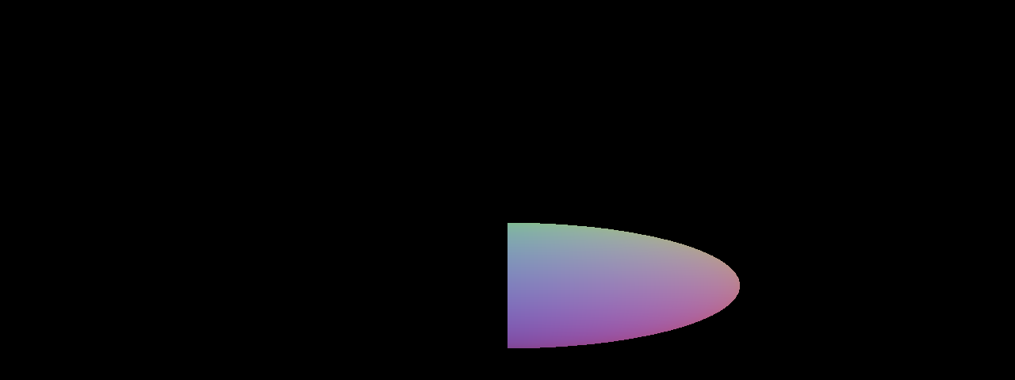

--- FILE ---
content_type: text/html
request_url: http://www.gamehackaday.com/1.25.2017/
body_size: 2514
content:
<!DOCTYPE html>
<html>
<head>
<style>
  body {
    margin: 0;
    overflow: hidden;
  }
</style>
</head>
<body>
<div id="container"></div>
<script src="../lib/three/build/three.min.js"></script>
<script src="../lib/three/examples/js/controls/OrbitControls.js"></script>
<script id="vertexShader" type="x-shader/x-vertex">
  varying vec2 vUV;
  varying vec2 vTextureCoord;
  varying vec4 vColor;
  varying vec3 fNormal;

  uniform float time;

  void main() {
    vUV = uv;
    fNormal = normal;
    vColor = vec4(1.0, 1.0, 1.0, 1.0);
    vec3 newPosition = position;
    newPosition.x += abs(20.0 * sin(time / 10.0) * fNormal.x);
    gl_Position = projectionMatrix * modelViewMatrix * vec4( newPosition , 1.0 );
  }
</script>
<script id="fragmentShader" type="x-shader/x-fragment">
  varying vec2 vUV;
  varying vec4 vColor;
  varying vec3 fNormal;

  uniform vec2 resolution;
  uniform float time;
  
  void main() {
    float r = mod(time, 100.0) / 100.0;
    gl_FragColor = vColor * vec4(r * fNormal + vec3(0.5, 0.5, 0.5), 1.0);
  }

</script>
<script>
var container;
var camera, scene, renderer;
var uniforms;

init();
animate();

function init() {
  container = document.getElementById('container');
  camera = new THREE.PerspectiveCamera(
    75, window.innerWidth / window.innerHeight, 0.1, 1000 
  );
  camera.position.z = 30;
  scene = new THREE.Scene();
  var geometry = new THREE.SphereGeometry(5, 32, 32);

  uniforms = {
    time: { value: 1.0 },
    resolution: { value: new THREE.Vector2() }
  }

  var material = new THREE.ShaderMaterial({
    uniforms: uniforms,
    vertexShader: document.getElementById('vertexShader').textContent,
    fragmentShader: document.getElementById('fragmentShader').textContent
  });

  var mesh = new THREE.Mesh(geometry, material);
  scene.add(mesh);

  renderer = new THREE.WebGLRenderer();
  var orbit = new THREE.OrbitControls(camera, renderer.domElement);
  renderer.setPixelRatio( window.devicePixelRatio );
  renderer.setSize( window.innerWidth, window.innerHeight );
  renderer.setClearColor( 0x000000, 1 );
  container.appendChild(renderer.domElement);

  window.addEventListener('resize', function() {
    camera.aspect = window.innerWidth / window.innerHeight;
    camera.updateProjectionMatrix();

    renderer.setSize( window.innerWidth, window.innerHeight );
  });
}

function animate() {
  requestAnimationFrame(animate);
  render();
}

function render() {
  uniforms.time.value += 0.5;
  renderer.render(scene, camera);
}


</script>
</body>
</html>
